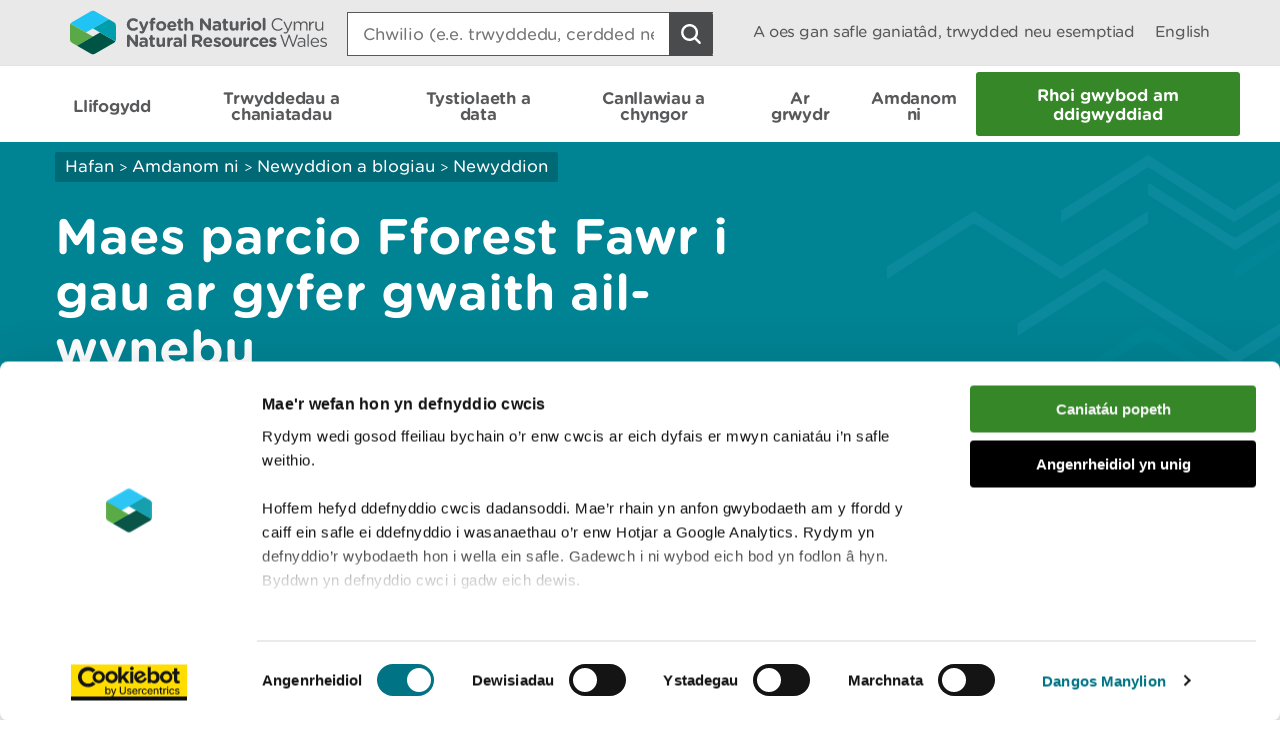

--- FILE ---
content_type: text/html; charset=utf-8
request_url: https://naturalresources.wales/about-us/news-and-blogs/news/fforest-fawr-car-park-to-close-for-resurfacing-work/?lang=cy
body_size: 11299
content:

<!doctype html>
<html lang="cy-gb">
<head>
    <script>
        (function(c,oo,k,ie,b,o,t) {
            var a=oo.getElementsByTagName(k)[0], d=oo.createElement(k),h=!0;d.id=c;
            d.src='https://consent.cookiebot.com/uc.js',d.setAttribute('data-cbid',ie);
            /website-feedback/g.test(b)&&(h=!1);d.async=h?!1:!0;h&&
                d.setAttribute(o, t);d.setAttribute('data-culture', 'cy');a.parentNode.insertBefore(d,a);})('Cookiebot',document,'script',
            'c7a041a5-4cfb-483a-b939-7deb79e5d337',location.href,'data-blockingmode','auto');
    </script>

    <!-- Google Consent Mode - Cookiebot -->
    <script data-cookieconsent="ignore">
        window.dataLayer = window.dataLayer || [];
        function gtag() { dataLayer.push(arguments); }
        gtag('consent', 'default', {
            'ad_storage': 'denied',
            'analytics_storage': 'denied',
            'wait_for_update': 500
        });
        gtag('set', 'ads_data_redaction', true);
    </script>

    <meta charset="utf-8" />
        <meta name="description" content="Fforest Fawr car park to close for resurfacing work" />
        <meta name="keywords" content="Fforest Fawr, Cardiff, Tongwynlais, closed, car park, cau, maes parcio, Caerdydd" />
    <meta name="robots" content="index, follow" />
    <meta name="revisit-after" content="14 days" />

    <!-- IE standards mode -->
    <meta http-equiv="X-UA-Compatible" content="IE=edge" />
    <!-- Mobile Viewport -->
    <meta name="viewport" content="width=device-width,initial-scale=1,minimal-ui" />



    <!-- GA Verify -->
    <meta name="google-site-verification" content="Uf6Qwx2QrtScpECaOmDCsRyWBoCkPCjIv273S1f7SSw" />
    <link rel="stylesheet" type="text/css" href="/fonts/Gotham_Round/hco_fonts.css" />

    <!-- CSS Stylesheets -->
    <link rel="stylesheet" type="text/css" href="/css/dist/styles-less.min.css" />
    <link rel="stylesheet" type="text/css" href="/css/dist/styles-scss.min.css" />

    <!-- Favicon -->
    <link rel="icon" href="https://cdn.cyfoethnaturiol.cymru/4u0nnlba/nrw_logo_device_colour-01.png?v=1d9c4981f9d0ec0" />
    <!-- Apple Icon -->
    <link rel="apple-touch-icon" href="https://cdn.cyfoethnaturiol.cymru/vdcihpnn/nrw_logo_device_colour-01.png?v=1d9c49825b062d0" />
    <!-- Windows 8 tiles -->
    <meta name="msapplication-TileColor" content="#fff" />
    <meta name="msapplication-TileImage" content="https://cdn.cyfoethnaturiol.cymru/vdcihpnn/nrw_logo_device_colour-01.png?v=1d9c49825b062d0" />


    <title>Cyfoeth Naturiol Cymru / Maes parcio Fforest Fawr i gau ar gyfer gwaith ail-wynebu</title>


    <meta property="og:type" content="website" />
    <meta property="og:title" content="Cyfoeth Naturiol Cymru / Maes parcio Fforest Fawr i gau ar gyfer gwaith ail-wynebu" />
    <meta property="og:url" content="https://naturalresources.wales/about-us/news-and-blogs/news/fforest-fawr-car-park-to-close-for-resurfacing-work/?lang=cy" />
    <meta property="og:image" content="https://cdn.cyfoethnaturiol.cymru/l2plqkxu/nrw_logo_colour_stack_rounded.png?v=1db10cbff497010" />

    <script type="text/javascript">
        !function (v, y, T) { var S = v.location, k = "script", D = "instrumentationKey", C = "ingestionendpoint", I = "disableExceptionTracking", E = "ai.device.", b = "toLowerCase", w = (D[b](), "crossOrigin"), N = "POST", e = "appInsightsSDK", t = T.name || "appInsights", n = ((T.name || v[e]) && (v[e] = t), v[t] || function (l) { var u = !1, d = !1, g = { initialize: !0, queue: [], sv: "6", version: 2, config: l }; function m(e, t) { var n = {}, a = "Browser"; return n[E + "id"] = a[b](), n[E + "type"] = a, n["ai.operation.name"] = S && S.pathname || "_unknown_", n["ai.internal.sdkVersion"] = "javascript:snippet_" + (g.sv || g.version), { time: (a = new Date).getUTCFullYear() + "-" + i(1 + a.getUTCMonth()) + "-" + i(a.getUTCDate()) + "T" + i(a.getUTCHours()) + ":" + i(a.getUTCMinutes()) + ":" + i(a.getUTCSeconds()) + "." + (a.getUTCMilliseconds() / 1e3).toFixed(3).slice(2, 5) + "Z", iKey: e, name: "Microsoft.ApplicationInsights." + e.replace(/-/g, "") + "." + t, sampleRate: 100, tags: n, data: { baseData: { ver: 2 } } }; function i(e) { e = "" + e; return 1 === e.length ? "0" + e : e } } var e, n, f = l.url || T.src; function a(e) { var t, n, a, i, o, s, r, c, p; u = !0, g.queue = [], d || (d = !0, i = f, r = (c = function () { var e, t = {}, n = l.connectionString; if (n) for (var a = n.split(";"), i = 0; i < a.length; i++) { var o = a[i].split("="); 2 === o.length && (t[o[0][b]()] = o[1]) } return t[C] || (t[C] = "https://" + ((e = (n = t.endpointsuffix) ? t.location : null) ? e + "." : "") + "dc." + (n || "services.visualstudio.com")), t }()).instrumentationkey || l[D] || "", c = (c = c[C]) ? c + "/v2/track" : l.endpointUrl, (p = []).push((t = "SDK LOAD Failure: Failed to load Application Insights SDK script (See stack for details)", n = i, o = c, (s = (a = m(r, "Exception")).data).baseType = "ExceptionData", s.baseData.exceptions = [{ typeName: "SDKLoadFailed", message: t.replace(/\./g, "-"), hasFullStack: !1, stack: t + "\nSnippet failed to load [" + n + "] -- Telemetry is disabled\nHelp Link: https://go.microsoft.com/fwlink/?linkid=2128109\nHost: " + (S && S.pathname || "_unknown_") + "\nEndpoint: " + o, parsedStack: [] }], a)), p.push((s = i, t = c, (o = (n = m(r, "Message")).data).baseType = "MessageData", (a = o.baseData).message = 'AI (Internal): 99 message:"' + ("SDK LOAD Failure: Failed to load Application Insights SDK script (See stack for details) (" + s + ")").replace(/\"/g, "") + '"', a.properties = { endpoint: t }, n)), i = p, r = c, JSON && ((o = v.fetch) && !T.useXhr ? o(r, { method: N, body: JSON.stringify(i), mode: "cors" }) : XMLHttpRequest && ((s = new XMLHttpRequest).open(N, r), s.setRequestHeader("Content-type", "application/json"), s.send(JSON.stringify(i))))) } function i(e, t) { d || setTimeout(function () { !t && g.core || a() }, 500) } f && ((n = y.createElement(k)).src = f, !(o = T[w]) && "" !== o || "undefined" == n[w] || (n[w] = o), n.onload = i, n.onerror = a, n.onreadystatechange = function (e, t) { "loaded" !== n.readyState && "complete" !== n.readyState || i(0, t) }, e = n, T.ld < 0 ? y.getElementsByTagName("head")[0].appendChild(e) : setTimeout(function () { y.getElementsByTagName(k)[0].parentNode.appendChild(e) }, T.ld || 0)); try { g.cookie = y.cookie } catch (h) { } function t(e) { for (; e.length;)!function (t) { g[t] = function () { var e = arguments; u || g.queue.push(function () { g[t].apply(g, e) }) } }(e.pop()) } var s, r, o = "track", c = "TrackPage", p = "TrackEvent", o = (t([o + "Event", o + "PageView", o + "Exception", o + "Trace", o + "DependencyData", o + "Metric", o + "PageViewPerformance", "start" + c, "stop" + c, "start" + p, "stop" + p, "addTelemetryInitializer", "setAuthenticatedUserContext", "clearAuthenticatedUserContext", "flush"]), g.SeverityLevel = { Verbose: 0, Information: 1, Warning: 2, Error: 3, Critical: 4 }, (l.extensionConfig || {}).ApplicationInsightsAnalytics || {}); return !0 !== l[I] && !0 !== o[I] && (t(["_" + (s = "onerror")]), r = v[s], v[s] = function (e, t, n, a, i) { var o = r && r(e, t, n, a, i); return !0 !== o && g["_" + s]({ message: e, url: t, lineNumber: n, columnNumber: a, error: i, evt: v.event }), o }, l.autoExceptionInstrumented = !0), g }(T.cfg)); function a() { T.onInit && T.onInit(n) } (v[t] = n).queue && 0 === n.queue.length ? (n.queue.push(a), n.trackPageView({})) : a() }(window, document, {
            src: "https://js.monitor.azure.com/scripts/b/ai.2.min.js",
            // name: "appInsights",
            // ld: 0,
            // useXhr: 1,
            crossOrigin: "anonymous",
            // onInit: null,
            cfg: { // Application Insights Configuration
                connectionString: "InstrumentationKey=d3a3896e-dfbb-4aac-951c-ce701e33ea42;IngestionEndpoint=https://northeurope-2.in.applicationinsights.azure.com/;LiveEndpoint=https://northeurope.livediagnostics.monitor.azure.com/;ApplicationId=6954f381-a110-4ebd-978e-2ae481df4475"
            }
        });
    </script>

    <!-- Hotjar Tracking Code for localhost:49577/ -->
    <script type="text/plain" data-cookieconsent="statistics">
            (function (h, o, t, j, a, r) {
                h.hj = h.hj || function () { (h.hj.q = h.hj.q || []).push(arguments) };
        h._hjSettings = { hjid: 908379, hjsv: 6 };
                a = o.getElementsByTagName('head')[0];
                r = o.createElement('script'); r.async = 1;
                r.src = t + h._hjSettings.hjid + j + h._hjSettings.hjsv;
                a.appendChild(r);
            })(window, document, 'https://static.hotjar.com/c/hotjar-', '.js?sv=');
    </script>

    <!-- Google Tag Manager -->
    <script>
        (function (w, d, s, l, i) {
            w[l] = w[l] || []; w[l].push({
                'gtm.start':
                    new Date().getTime(), event: 'gtm.js'
            }); var f = d.getElementsByTagName(s)[0],
                j = d.createElement(s), dl = l != 'dataLayer' ? '&l=' + l : ''; j.async = true; j.src =
                    '//www.googletagmanager.com/gtm.js?id=' + i + dl; f.parentNode.insertBefore(j, f);
        })(window, document, 'script', 'dataLayer', 'GTM-N5XTG8');
    </script>
    <!-- End Google Tag Manager -->
    <script src="/scripts/Libraries/picturefill.min.js"></script>
    <script async="" src="/scripts/Libraries/lazysizes.min.js"></script>
    <script src="https://ajax.aspnetcdn.com/ajax/jQuery/jquery-3.7.1.min.js"></script>

</head>
<body>

    <!-- Google Tag Manager (noscript) -->
    <noscript>
        <iframe data-src="//www.googletagmanager.com/ns.html?id=GTM-N5XTG8"
                data-cookieconsent="marketing" height="0" width="0" style="display:none;visibility:hidden"></iframe>
    </noscript>
    <!-- End Google Tag Manager (noscript) -->
    
<div id="cookielink-container">
    <a href="#" class="skiplink" id="cookielink">Diweddaru Dewisiadau Cwci</a>
</div>


    
<div id="skiplink-container">
    <a href="#content" class="skiplink">Sgipio I&#x2019;r Prif Gynnwys</a>
</div>


    

<header class="siteHeader js-site-header">
    <div class="siteHeaderConstrained constrainingContainer">
        <div class="siteHeaderItem siteHeaderLogoLink">
            <a href="/?lang=_cy" title="Dychwelyd i hafan CNC">
                <img class="siteHeaderLogo" src="/images/NRW_logo_CMYK_linear_Rounded.svg" alt="" />
            </a>
        </div>
        <div class="siteHeaderItem siteHeaderSearchContainer js-site-search ">
            

<form action="/about-us/news-and-blogs/news/fforest-fawr-car-park-to-close-for-resurfacing-work/?lang=cy" enctype="multipart/form-data" id="form39e93672e72842c38feffbaea19ef87d" method="post">    <div class="searchBoxContainer" role="search">
        <label for="headerSearchBox">Search: </label>
        <input class="searchBox js-site-search-input" id="headerSearchBox" type="search" placeholder="Chwilio (e.e. trwyddedu, cerdded neu coedwigaeth)" data-mobile-placeholder="Chwilio safle" name="searchQuery" />
        <button class="searchBoxClear js-site-search-clear" type="reset" title="Blwch chwilio clir">
            <i class="fa fa-times"></i>
        </button>
        <input class="searchBoxIcon button button--icon icon--search-light" title="Chwilio safle" type="submit" aria-disabled="true" aria-label="Botwm Chwilio">
    </div>
<input name="__RequestVerificationToken" type="hidden" value="CfDJ8CJW_eL4CRpKmrnxso4a1fDAOifVXZ9rTv-chWJes33_qQNkVnj1sbaPsHRM78KV-DInKVuY2hdyJMC0_0_4Y4WlqnustkOAv5pTD80l1mYFfFI6dYzZKI5Yuye16ReQ5hX2kvKBY74tiLO_ljtiv08" /><input name="ufprt" type="hidden" value="CfDJ8CJW_eL4CRpKmrnxso4a1fAgzZAzoJ-J-4ARw8GTMohfdawrKMzFRyoIyrfWtbFhvHv4vU1wayS0UPX_9phH6ZK40se6JivBohmjPHtsN7o4bS3QMGfjIyx4HuM8soJrFvwFhrk6EhuLLh6f-A8Tro4Lb2Bn6rm3vwNwvECsy4V3" /></form>
<script type="text/javascript" src="/scripts/SearchSite.js"></script>

        </div>
        <nav class="siteHeaderItem siteHeaderLinks">
                <a href="/permits-and-permissions/check-for-a-permit-licence-or-exemption/?lang=_cy" class="siteHeaderLink desktopOnly">A oes gan safle ganiat&#xE2;d, trwydded neu esemptiad</a>
            <a href="https://naturalresources.wales/about-us/news-and-blogs/news/fforest-fawr-car-park-to-close-for-resurfacing-work/?lang=en" class="siteHeaderLink" lang="en-gb" title="Switch to English">
                English
            </a>
        </nav>
        <nav class="siteHeaderMobileActions">
            <button class="button siteHeaderSearchButton button--icon icon--search-toggle siteHeaderSearchToggle js-toggle-search">Toggle search</button>
            <button class="button--icon icon--nav-toggle siteHeaderNavToggle js-toggle-nav" tabindex="0">Toggle menu</button>
        </nav>
    </div>
</header>


    <nav class="siteNav js-site-nav">
    <div class="constrainingContainer">
        <ul class="siteNavLinks">
                <li class="siteNavLink">
                    <a href="/flooding/?lang=cy" title="Dysgwch am eich perygl o lifogydd a beth i&#x2019;w wneud yn ystod llifogydd, gan gynnwys sut i gofrestru ar gyfer rhybuddion llifogydd." tabindex="0"><span>Llifogydd</span></a>
                </li>
                <li class="siteNavLink">
                    <a href="/permits-and-permissions/?lang=cy" title="Trwyddedu, caniat&#xE2;dau, cofrestriadau, awdurdodiadau ac eithriadau." tabindex="0"><span>Trwyddedau a chaniatadau</span></a>
                </li>
                <li class="siteNavLink">
                    <a href="/evidence-and-data/?lang=cy" title="Gwybodaeth am sut rydym yn casglu tystiolaeth, pa wybodaeth sydd ar gael, a ble y gallwch gael mynediad iddo" tabindex="0"><span>Tystiolaeth a data</span></a>
                </li>
                <li class="siteNavLink">
                    <a href="/guidance-and-advice/?lang=cy" title="" tabindex="0"><span>Canllawiau a chyngor</span></a>
                </li>
                <li class="siteNavLink">
                    <a href="/days-out/?lang=cy" title="Cynlluniwch ymweliad &#xE2;&#x27;n coetiroedd a&#x27;n gwarchodfeydd natur er mwyn cael syniadau am bethau i&#x27;w gwneud yn yr awyr agored" tabindex="0"><span>Ar grwydr</span></a>
                </li>
                <li class="siteNavLink">
                    <a href="/about-us/?lang=cy" title="Gwybodaeth am ein sefydliad, y gwaith rydym yn ei wneud, ein newyddion, ymgynghoriadau, adroddiadau a swyddi gwag." tabindex="0"><span>Amdanom ni</span></a>
                </li>
                <li class="navButton">
                    <a href="/about-us/contact-us/report-an-incident/?lang=cy" title="Rhoi gwybod am ddigwyddiad" class="button navBtn" tabindex="0"><span>Rhoi gwybod am ddigwyddiad</span></a>
                </li>
        </ul>
    </div>
</nav>

<script type="text/javascript" src="/Scripts/helpers.js"></script>
<script type="text/javascript" src="/Scripts/header.js"></script>
<script type="text/javascript" src="/Scripts/nav.js"></script>



    <main id="content" role="main" tabindex="-1">
        


    <script type="text/javascript" src="//platform-api.sharethis.com/js/sharethis.js#property=58b44c6922968b001106dbb0&amp;product=inline-share-buttons"></script>
    

<div class="pageHeading aqua withGraphic">
    <div class="constrainingContainer">
        <div class="column column12 columnDesktop8">
            
        <div class="breadcrumbs">
            <nav>
                        <a href="/?lang=cy;">Hafan</a>
                        <span class="divider"> > </span>
                        <a href="/about-us/?lang=cy;">Amdanom ni</a>
                        <span class="divider"> > </span>
                        <a href="/about-us/news-and-blogs/?lang=cy;">Newyddion a blogiau </a>
                        <span class="divider"> > </span>
                        <a href="/about-us/news-and-blogs/news/?lang=cy;">Newyddion</a>
            </nav>
        </div>


                <h1> Maes parcio Fforest Fawr i gau ar gyfer gwaith ail-wynebu </h1>
        </div>
    </div>
</div>
    <div id="main-content" class="news">
        <div class="constrainingContainer">
            <div class="column column12 columnDesktop2">
                <div class="sidebar">
                    <p class="date">26 Mai 2023</p>
                    <div class="sharethis-inline-share-buttons"></div>
                </div>
            </div>

            <div class="column column12 columnDesktop8">
                <div class="content">

    <img src="https://cdn.cyfoethnaturiol.cymru/694052/fforest-fawr.jpg?rmode=min&amp;width=770&amp;height=450&amp;quality=80&amp;v=1d7a954090ec970" alt="Llun o lwybr cerdded yn arwain i mewn i&#x27;r goedwig" title="Llun o lwybr cerdded yn arwain i mewn i&#x27;r goedwig" class=""
         sizes="100vw, (min-resolution: 384dpi) 25vw, (min-resolution: 288dpi) 33.33333333vw, (min-resolution: 192dpi) 50vw, (min-resolution: 144dpi) 66.66666666vw"
         srcset="https://cdn.cyfoethnaturiol.cymru/694052/fforest-fawr.jpg?width=320&amp;height=187&amp;quality=80&amp;v=1d7a954090ec970 320w,https://cdn.cyfoethnaturiol.cymru/694052/fforest-fawr.jpg?width=360&amp;height=210&amp;quality=80&amp;v=1d7a954090ec970 360w,https://cdn.cyfoethnaturiol.cymru/694052/fforest-fawr.jpg?width=375&amp;height=219&amp;quality=80&amp;v=1d7a954090ec970 375w,https://cdn.cyfoethnaturiol.cymru/694052/fforest-fawr.jpg?width=414&amp;height=241&amp;quality=80&amp;v=1d7a954090ec970 414w,https://cdn.cyfoethnaturiol.cymru/694052/fforest-fawr.jpg?width=768&amp;height=448&amp;quality=80&amp;v=1d7a954090ec970 768w,https://cdn.cyfoethnaturiol.cymru/694052/fforest-fawr.jpg?width=1024&amp;height=598&amp;quality=80&amp;v=1d7a954090ec970 1024w,https://cdn.cyfoethnaturiol.cymru/694052/fforest-fawr.jpg?width=1280&amp;height=748&amp;quality=80&amp;v=1d7a954090ec970 1280w,https://cdn.cyfoethnaturiol.cymru/694052/fforest-fawr.jpg?width=1366&amp;height=798&amp;quality=80&amp;v=1d7a954090ec970 1366w,https://cdn.cyfoethnaturiol.cymru/694052/fforest-fawr.jpg?width=1600&amp;height=935&amp;quality=80&amp;v=1d7a954090ec970 1600w,https://cdn.cyfoethnaturiol.cymru/694052/fforest-fawr.jpg?width=1920&amp;height=1122&amp;quality=80&amp;v=1d7a954090ec970 1920w,https://cdn.cyfoethnaturiol.cymru/694052/fforest-fawr.jpg?rmode=min&amp;width=2016&amp;height=1178&amp;quality=80&amp;v=1d7a954090ec970 2016w" />
                    <p class="subtitle">Bydd gwaith i atgyweirio wyneb y ffordd fynediad i Fforest Fawr, coedwig gyhoeddus boblogaidd ger Tongwynlais, yn dechrau ddydd Llun 5 Mehefin.</p>
                    <p>Bydd angen i Cyfoeth Naturiol Cymru (CNC), sy’n rheoli’r goedwig, gau’r ffordd fynediad a’r maes parcio am tua wythnos.</p>
<p>Bydd y llwybrau cerdded wedi'u harwyddo yn Fforest Fawr yn parhau ar agor, er y bydd mynediad iddynt o’r maes parcio ym mhen gogleddol y goedwig yn gyfyngedig.</p>
<p>Dylai ymwelwyr ystyried ffyrdd eraill i gael mynediad i'r goedwig, megis ar droed o Ffynnon Taf.</p>
<p>Dywedodd Jonathan Lee o dîm rheoli tir CNC:</p>
<blockquote>
<p>“Mae Fforest Fawr yn darparu cefndir syfrdanol i Gastell Coch ac mae’n un o’n coedwigoedd mwyaf poblogaidd yng Nghymru.</p>
<p>“Mae angen gwaith cynnal a chadw rheolaidd ar y ffordd fynediad i’r maes parcio, sy'n cael ei defnyddio'n helaeth, er mwyn sicrhau bod pobl a cherbydau’n gallu mynd i mewn i’r goedwig yn ddiogel.</p>
<p>“Dyma pam mae’n rhaid i ni gau’r ffordd fynediad a maes parcio’r goedwig tra bod y gwaith atgyweirio hwn yn cael ei wneud.</p>
<p>“Byddwn yn anelu at gwblhau’r gwaith cyn gynted â phosib ac ymddiheurwn am unrhyw anghyfleustra a achosir i ymwelwyr.”</p>
</blockquote>
<p><a href="/days-out/places-to-visit/south-east-wales/fforest-fawr/" title="Fforest Fawr">Rhagor o wybodaeth am Fforest Fawr.</a></p>
                </div>
            </div>
            <div class="constrainingContainer">
                <div class="column column12">
                    <div class="separator"></div>
                </div>
            </div>
            <div class="constrainingContainer">
                <div class="exploreMore exploreMoreSection">
                    <div class="column column12">
                        <h2>Archwilio mwy</h2>
                    </div>

                        <div class="column column12 columnDesktop6">
                            

        <div class="alsoInThisSection">
        <h3>Yn yr adran hon hefyd</h3>
            <nav>
                                <a href="/about-us/news-and-blogs/news/two-natural-resources-wales-destinations-in-ceredigion-awarded-tripadvisor-s-travellers-choice-award-for-2021/?lang=cy" title="Dau leoliad Cyfoeth Naturiol Cymru yng Ngheredigion yn ennill Gwobr Travellers&#x2019; Choice gan TripAdvisor ar gyfer 2021">Dau leoliad Cyfoeth Naturiol Cymru yng Ngheredigion yn ennill Gwobr Travellers&#x2019; Choice gan TripAdvisor ar gyfer 2021</a>
                                <a href="/about-us/news-and-blogs/news/marches-mosses-marks-30-year-milestone-in-fight-against-climate-change/?lang=cy" title="Marches Mosses yn nodi&#x2019;r carreg filltir o30 mlynedd yn y frwydr yn erbyn newid yn yr hinsawdd ">Marches Mosses yn nodi&#x2019;r carreg filltir o30 mlynedd yn y frwydr yn erbyn newid yn yr hinsawdd </a>
                                <a href="/about-us/news-and-blogs/news/first-underwater-footage-of-a-rare-angelshark-taken-in-wales/?lang=cy" title="Lluniau tanddwr cyntaf o Faelgi prin wedi&#x2019;u tynnu yng Nghymru">Lluniau tanddwr cyntaf o Faelgi prin wedi&#x2019;u tynnu yng Nghymru</a>
                                <a class="bold" aria-label="Gweler Mwy o Dudalennau Hefyd Yn Yr Adran Hon" title="Rhagor" href="/about-us/news-and-blogs/news/?lang=cy">Rhagor</a>
            </nav>
        </div>



                        </div>
                    <div class="column column12 columnDesktop6">
                        

<div class="newsletterSignUpBox">
    <div class="column12 column">
        <h3 id="newsletterHeading">Cofrestru ar gyfer cylchlythyr</h3>
    </div>

    <div class="column column12 columnDesktop6">
        Cofrestru i dderbyn diweddariadau misol gan Cyfoeth Naturiol Cymru
    </div>
    <div class="newsletterSignUpForm column column12 columnDesktop6">

        <form id="GD-snippet-form" action="https://public.govdelivery.com/accounts/UKNRW/subscribers/qualify" accept-charset="UTF-8" method="post" target="_blank">
            <input name="utf8" type="hidden" value="&#x2713;" /><input type="hidden" name="authenticity_token" value="" />
            <input type="text" name="email" id="email" autocomplete="email"
                   placeholder="Ebost"
                   title="Cofrestru ar gyfer cylchlythyr"
                   aria-labelledby="newsletterHeading" />
            <div class='button_panel'>
                <input type="submit" name="commit" class="form_button"
                       value="Cyflwyno"
                       style="width: 100%; display: block; border-radius: 3px; background: #358728; color: #fff;" />
            </div>
        </form>

    </div>
</div>
                    </div>
                </div>
            </div>
        </div>
    </div>
    </main>

    <div class="constrainingContainer column feedbackSection" role="region">
        <div class="feedback">Oes rhywbeth o&#x2019;i le gyda&#x2019;r dudalen hon? <a href="/website-feedback/?lang=cy&amp;orig=%2fabout-us%2fnews-and-blogs%2fnews%2ffforest-fawr-car-park-to-close-for-resurfacing-work%2f%3flang%3dcy&amp;subject=Maes parcio Fforest Fawr i gau ar gyfer gwaith ail-wynebu&amp;short=true">Rhowch eich adborth</a>.</div>
        <div class="print">
<a id="PrintPage" tabindex="0">Argraffu&#x2019;r dudalen hon</a>
</div>
    </div>

        <footer class="siteFooter">
        <a href="#" title="I fyny" id="fullSiteBackToTop">
            <span>I fyny</span>
        </a>
        <div class="constrainingContainer column">
            <div class="siteFooterContact">
                <div class="siteFooterContactPanel">
                    <div class="siteFooterContactButtonContainer">
                        <a href="/about-us/contact-us/?lang=cy" class="siteFooterContactButton">Cysylltu &#xE2; ni</a>
                    </div>
                </div>
                <div class="siteFooterSocialLinks">
                    <div class="siteFooterSocialHeading">
                        <h2>Ymuno &#xE2;&#x27;r sgwrs</h2>
                    </div>
                        <a href="https://www.facebook.com/NatResWales" title="Facebook" target="_blank" class="siteFooterSocialIcon siteFooterSocialIconFacebook">
                            Facebook
                        </a>
                        <a href="https://twitter.com/NatResWales" title="Twitter" target="_blank" class="siteFooterSocialIcon siteFooterSocialIconTwitter">
                            Twitter
                        </a>
                        <a href="https://www.linkedin.com/company/cyfoeth-naturiol-cymru-natural-resources-wales" title="LinkedIn" target="_blank" class="siteFooterSocialIcon siteFooterSocialIconLinkedin">
                            LinkedIn
                        </a>
                        <a href="https://www.instagram.com/natreswales/" title="Instagram" target="_blank" class="siteFooterSocialIcon siteFooterSocialIconInstagram">
                            Instagram
                        </a>
                        <a href="/about-us/news/news/rss-feed/" title="RSS" target="_blank" class="siteFooterSocialIcon siteFooterSocialIconRss">
                            RSS feed
                        </a>
                </div>
            </div>
        </div>
            <div class="constrainingContainer column">
                <div class="siteFooterLinks">
                    <nav>
                                <a class="siteFooterLink" href="/footer-links/accessibility/?lang=cy">Datganiad hygyrchedd</a>
                                <a class="siteFooterLink" href="/about-us/what-we-do/strategies-plans-and-policies/working-to-the-welsh-language-standards/welsh-language-standards/?lang=cy">Safonau&#x27;r Gymraeg</a>
                                <a class="siteFooterLink" href="/site-map/?lang=cy">Map o&#x27;r safle</a>
                                <a class="siteFooterLink" href="/footer-links/copyright/?lang=cy">Hawlfraint</a>
                                <a class="siteFooterLink" href="/footer-links/privacy-and-cookies/?lang=cy">Preifatrwydd a chwcis</a>
                                <a class="siteFooterLink" href="/footer-links/modern-slavery-statement/?lang=cy">Datganiad caethwasiaeth fodern </a>
                    </nav>
                </div>
            </div>
        <div class="constrainingContainer column">
            <div class="siteFooterCopyrightSection">
                <img class="siteFooterLogo" src="/images/NRW_logo_MONO_linear_Rounded.svg" alt="Logo Cyfoeth Naturiol Cymru" />

                <div class="siteFooterCopyright">
                    &#xA9; Cyfoeth Naturiol Cymru
                </div>
            </div>
        </div>

    </footer>

    <!-- External Libraries -->
    <script src="https://cdn.jsdelivr.net/npm/jquery-validation@1.21.0/dist/jquery.validate.min.js"></script>
    <script src="https://ajax.aspnetcdn.com/ajax/mvc/5.2.3/jquery.validate.unobtrusive.min.js"></script>
    <script type="text/javascript" src="/Scripts/Libraries/jquery.sticky-kit.min.js"></script>

    <script type="text/javascript" src="/scripts/Libraries/modernizr-custom.js"></script>
    <script src="https://use.fortawesome.com/82b9bb8e.js"></script>
    <script type="text/javascript" src="/scripts/Libraries/ofi.min.js"></script>

    <!-- Custom -->
    <script type="text/javascript" src="/scripts/Carousel.js"></script>
    <script type="text/javascript" src="/scripts/Libraries/slick.min.js"></script>
    <script type="text/javascript" src="/Scripts/WebsiteTools.js"></script>
    <script type="text/javascript" src="/scripts/print.js"></script>
    <script type="text/javascript" src="/scripts/Quote.js"></script>
    <script type="text/javascript" src="/scripts/a11y.js"></script>
    <script type="text/javascript" src="/scripts/cookiebot.js"></script>


    

    <!-- to update error page links -->
    <script>
        $(function () {
            var newLink = $("a.brokenEmailLink").attr("href") + "&BODY=Current Page: " + document.URL;
            $("a.brokenEmailLink").attr("href", newLink);
        });
    </script>

    <script type="text/javascript">
        var _mfq = _mfq || [];
        (function () {
            var mf = document.createElement("script");
            mf.type = "text/javascript"; mf.async = true;
            mf.src = "//cdn.mouseflow.com/projects/4a4492a3-49c1-4ac3-875e-a70490c29ddd.js";
            document.getElementsByTagName("head")[0].appendChild(mf);
        })();
    </script>
    <script>
        objectFitImages();
    </script>
</body>
</html>



--- FILE ---
content_type: text/javascript
request_url: https://naturalresources.wales/scripts/Quote.js
body_size: -1070
content:
$(function () {

    //Old quoted text conversion script for rich text editor format. remove once content editors have converted to new quote format in RTE
    $(".content-quote").each(function (i, e) {
        // Find parent <p> tag
        var $p = $(e).parent('p');

        if ($p.length === 0 || $p.data('content-quote-joined') === true) {
            return;
        }

        $p.data('content-quote-joined', true);
        $(e).addClass("quote-icon");

        // Check immediately adjacent sibling to see if it contains a .content-quote element
        var $next = $p.next(), $lastContentQuote;

        while ($next.length && $next.has('.content-quote').length) {
            $lastContentQuote = $next;
            $lastContentQuote.data('content-quote-joined', true);
            $next = $next.next();
        }

        if ($lastContentQuote && $lastContentQuote.length > 0) {
            $lastContentQuote.find('.content-quote').addClass('last-quote');
        } else {
            $(e).addClass('last-quote');
        }
    });


    //new quote test conversion for rich text editor format
    $("blockquote").each(function (i, e) {
        if ($(e).length === 0 || $(e).data('content-quote-joined') === true) {
            return;
        }

        $(e).data('content-quote-joined', true);
        $(e).addClass("quote-icon");

        // Check immediately adjacent sibling to see if it contains a .content-quote element
        var $next = $(e).next(), $lastContentQuote;

        while ($next.length && $next.is("blockquote")) {
            $lastContentQuote = $next;
            $lastContentQuote.data('content-quote-joined', true);
            $next = $next.next();
        }

        if ($lastContentQuote && $lastContentQuote.length > 0) {
            $lastContentQuote.addClass('last-quote');
        } else {
            $(e).addClass('last-quote');
        }

    });


});